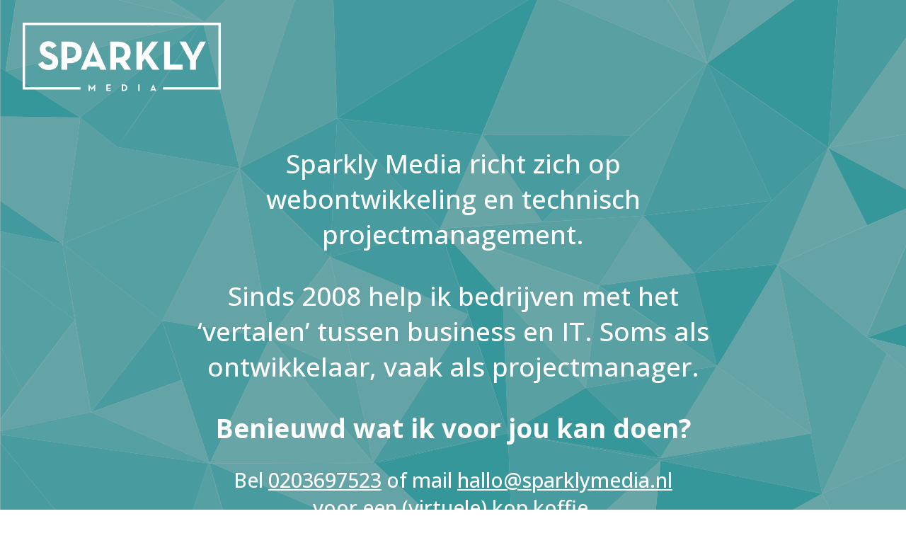

--- FILE ---
content_type: text/html; charset=UTF-8
request_url: https://www.sparklymedia.nl/
body_size: 452
content:
<!DOCTYPE html>
<html lang="nl-NL">
  <head>
    <meta charset="utf-8">
    <meta content="initial-scale=1.0, maximum-scale=1.0" name="viewport"/>
    <title>Sparkly Media</title>
    
    <meta name="description" content="Sparkly Media richt zich op webontwikkeling en technisch projectmanagement. ">

    <meta property="og:locale" content="en_US" />
    <meta property="og:type" content="website" />
    <meta property="og:title" content="Sparkly Media" />
    <meta property="og:description" content="Sparkly Media richt zich op webontwikkeling en technisch projectmanagement." />
    <meta property="og:url" content="https://www.sparklymedia.nl/" />
    <meta property="og:site_name" content="Sparkly Media" />

    <link rel="icon" type="image/png" href="/assets/favicon.png" />

    <link rel="canonical" href="https://www.sparklymedia.nl/" />
    <link rel="stylesheet" href="/style.css">

  </head>
<body>
  <div class="wrapper">
    <div class="content">
      <img id="logo" src="/assets/logo-white.svg" alt="Sparkly Media logo" />
      <div class="intro">
        <p>Sparkly Media richt zich op<br />webontwikkeling en technisch projectmanagement.</p>
        <p>Sinds 2008 help ik bedrijven met het ‘vertalen’ tussen business en IT. Soms als ontwikkelaar, vaak als projectmanager.</p>

        <span>Benieuwd wat ik voor jou kan doen?</span>
        <p class="invite">Bel <a href="tel:+31203697523">0203697523</a> of mail <a href="mailto:hallo@sparklymedia.nl">hallo@sparklymedia.nl</a><br /> voor een (virtuele) kop koffie.
      </div>
    </div>
  </div>
  <footer>
    <span>kvk: 52771407 | </span> 
    <span><a href="/files/algemene-voorwaarden.pdf">algemene voorwaarden</a> |</span>
    <span><a href="https://goo.gl/maps/NCdpW7tPy43NokEB6">adres</a></span>
  </footer>
</body>
</html>

--- FILE ---
content_type: text/css; charset=UTF-8
request_url: https://www.sparklymedia.nl/style.css
body_size: 191
content:
@import "//fonts.googleapis.com/css?family=Open+Sans:400,500,700";

html, body {
  height: 100%;
  margin: 0;
  padding: 0;
}

body {  
  background-size: cover;
  background-image: url(/assets/color-splash.svg);
  font-size: 16px;
  font-family: "Open Sans";
  color: #fff;
}

body::after{
  width: 100%;
  height: 100%;
  content: "";
  position: absolute;
  left: 0;
  top: 0;
  background: rgba(36, 36, 36, 0.3);
  position: fixed;
  z-index: 1;
}

a {
  color: #fff;
  text-decoration: underline;
}

.wrapper {
  min-height: 100%;
  position:relative;
  z-index: 12;
}

.content {
  padding: 2rem;
  z-index: 2;
}

.content p, .content span {
  -webkit-font-smoothing: antialiased;
}

.intro {
  padding-top: 2rem;
  position: relative;
  font-size: 2.3rem;
  font-weight: 500;
  margin: 0 auto;
  text-align: center;
  max-width: 766px;
}

.intro span {
  font-weight: 700;
}

.intro .invite {
  font-size: 1.8rem;
  padding-bottom: 2rem;
}

footer {
  height: 50px;
  margin-top: -50px;
  padding-left: 2rem;
  padding-right: 2rem;
  text-align: center;
  z-index: 12;
  position: relative;
}

#logo {
  max-width: 280px;
}

.bold {
  font-weight: 700;
}

@media all and (max-width: 788px) {
  #logo {
    margin: 0 auto;
    display: block;
  }

  .intro {
    font-size: 1.6rem;
  }
  .intro .invite {
    font-size: 1.3rem;
  }
  footer {
    font-size: 1rem;
  }
  footer span {
    display: inline-block;
  }
}

@media all and (max-width: 375px) {
  #logo {
    max-width: 100%;
  }

  .intro {
    font-size: 1.4rem;
  }
  .intro .invite {
    font-size: 1.2rem;
  }
  footer {
    font-size: 1rem;
  }
}

--- FILE ---
content_type: image/svg+xml
request_url: https://www.sparklymedia.nl/assets/color-splash.svg
body_size: 3039
content:
<?xml version="1.0" encoding="utf-8"?>
<svg version="1.1" id="fractals" xmlns="http://www.w3.org/2000/svg" xmlns:xlink="http://www.w3.org/1999/xlink" x="0px" y="0px"
	 width="1914.5px" height="974.9px" viewBox="0 0 1914.5 974.9" style="enable-background:new 0 0 1914.5 974.9;"
	 xml:space="preserve">


	<style type="text/css">
		.st1  {
			fill: hsl(198, 100%, 61%);
			animation: pulseHue1 12s infinite ease-out;
		}

		@keyframes pulseHue1 {
			0% {
				fill: hsl(198, 100%, 61%);
			} 
			
			40% {
				fill: hsl(162, 58%, 61%);
			}		
			
			100% {
				fill: hsl(198, 100%, 61%);
			} 			
		}
		
	
		.st2  {
			fill: hsl(198, 100%, 57%);
			animation: pulseHue2 12s infinite ease-out;
		}

		@keyframes pulseHue2 {
			0% {
				fill: hsl(198, 100%, 57%);
			} 
			
			40% {
				fill: hsl(162, 58%, 57%);
			}		
			
			100% {
				fill: hsl(198, 100%, 57%);
			} 			
		}
		
	
		.st3  {
			fill: hsl(198, 100%, 72%);
			animation: pulseHue3 12s infinite ease-out;
		}

		@keyframes pulseHue3 {
			0% {
				fill: hsl(198, 100%, 72%);
			} 
			
			40% {
				fill: hsl(162, 58%, 72%);
			}		
			
			100% {
				fill: hsl(198, 100%, 72%);
			} 			
		}
		
	
		.st4  {
			fill: hsl(198, 100%, 68%);
			animation: pulseHue4 12s infinite ease-out;
		}

		@keyframes pulseHue4 {
			0% {
				fill: hsl(198, 100%, 68%);
			} 
			
			40% {
				fill: hsl(162, 58%, 68%);
			}		
			
			100% {
				fill: hsl(198, 100%, 68%);
			} 			
		}
		
	
		.st5  {
			fill: hsl(198, 100%, 67%);
			animation: pulseHue5 12s infinite ease-out;
		}

		@keyframes pulseHue5 {
			0% {
				fill: hsl(198, 100%, 67%);
			} 
			
			40% {
				fill: hsl(162, 58%, 67%);
			}		

			100% {
				fill: hsl(198, 100%, 67%);
			} 			
		}
		
	
		.st6  {
			fill: hsl(198, 100%, 73%);
			animation: pulseHue6 12s infinite ease-out;
		}

		@keyframes pulseHue6 {
			0% {
				fill: hsl(198, 100%, 73%);
			} 
			
			40% {
				fill: hsl(162, 58%, 73%);
			}		

			100% {
				fill: hsl(198, 100%, 73%);
			} 			
		}
		
	
		.st7  {
			fill: hsl(198, 100%, 63%);
			animation: pulseHue7 12s infinite ease-out;
		}

		@keyframes pulseHue7 {
			0% {
				fill: hsl(198, 100%, 63%);
			} 
			
			40% {
				fill: hsl(162, 58%, 63%);
			}		

			100% {
				fill: hsl(198, 100%, 63%);
			} 			
		}
		
	
		.st8  {
			fill: hsl(198, 100%, 61%);
			animation: pulseHue8 12s infinite ease-out;
		}

		@keyframes pulseHue8 {
			0% {
				fill: hsl(198, 100%, 61%);
			} 
			
			40% {
				fill: hsl(162, 58%, 61%);
			}		

			100% {
				fill: hsl(198, 100%, 61%);
			} 			
		}
		
	
		.st9  {
			fill: hsl(198, 100%, 66%);
			animation: pulseHue9 12s infinite ease-out;
		}

		@keyframes pulseHue9 {
			0% {
				fill: hsl(198, 100%, 66%);
			} 
			
			40% {
				fill: hsl(162, 58%, 66%);
			}		
			
			100% {
				fill: hsl(198, 100%, 66%);
			} 			
		}
		
	
		.st10  {
			fill: hsl(198, 100%, 33%);
			animation: pulseHue10 12s infinite ease-out;
		}

		@keyframes pulseHue10 {
			0% {
				fill: hsl(198, 100%, 33%);
			} 
			
			40% {
				fill: hsl(162, 58%, 33%);
			}		
			
			100% {
				fill: hsl(198, 100%, 33%);
			} 			
		}
		
	
		.st11  {
			fill: hsl(198, 100%, 13%);
			animation: pulseHue11 12s infinite ease-out;
		}

		@keyframes pulseHue11 {
			0% {
				fill: hsl(198, 100%, 13%);
			} 
			
			40% {
				fill: hsl(162, 58%, 13%);
			}		
			
			100% {
				fill: hsl(198, 100%, 13%);
			} 			
		}
		
	
	
	</style>

<g id="fractalSVG">
	<path class="st1" d="M1915.1,496.8c-57.6-47.1-143.9-117.3-143.9-116.1v1.7l143.9,115.2V496.8z"/>
	<path class="st1" d="M1915.1-97.1L1771.2,20.1c0,0,70.3-56.1,143.9-115.4V-97.1z"/>
	<polygon class="st2" points="1888.1,786.8 1865.9,815.6 1865.8,815.7 1866.4,816.2 1864.8,816.9 1864.6,817.2 1864.5,817.1
		1837.8,828.7 1915.1,828.7 1915.1,787.7 1915.1,752.4 1915.1,752"/>
	<polygon class="st2" points="1915.1,555.9 1771.2,606.4 1658.9,645.1 1771.2,673.4 1915.1,709.8"/>
	<polygon class="st2" points="1864.6,817.2 1864.8,816.9 1864.5,817.1"/>
	<polygon class="st3" points="1915.1,709.8 1771.2,673.4 1658.9,645.1 1658.7,645.1 1696.4,676.6 1771.2,738.1 1865.8,815.7
	1865.9,815.6 1888.1,786.8 1915.1,752"/>
	<path class="st1" d="M1915.1,382.9l-143.9-2.2c0-1.2,86.2,69.1,143.9,116.1V382.9z"/>
	<polygon class="st4" points="1915.1,334.6 1771.2,249.4 1771.2,380.7 1915.1,382.9"/>
	<polygon class="st3" points="1915.1,236.3 1771.2,249.4 1915.1,334.6"/>
	<polygon class="st5" points="1915.1,108 1771.2,20.1 1771.2,249.4 1915.1,236.3"/>
	<path class="st3" d="M1915.1-95.2C1841.6-36,1771.2,20.1,1771.2,20.1l143.9,87.8V-95.2z"/>
	<polygon class="st1" points="1915.1,-243.1 1771.2,-252.9 1771.2,20.1 1915.1,-97.1"/>
	<polyline class="st6" points="1572.8,944.2 1771.2,857.7 1772.3,857.2 1836.8,829.1 1837.8,828.7 1864.5,817.1 1864.8,816.9
		1866.4,816.2 1865.8,815.7 1771.2,738.1 1696.4,676.6"/>
	<polyline class="st5" points="1696.4,676.6 1658.2,645.3 1657.4,645.6 1657.7,644.9 1656.8,644.1 1656.7,644.3 1488.2,505.8
		1552.4,828.7 1550.6,829 1550.6,829 1572.8,944.2"/>
	<polygon class="st6" points="1836.8,829.1 1838,828.7 1837.8,828.7"/>
	<polygon class="st5" points="1868,828.7 1867.9,828.7 1838,828.7 1836.8,829.1 1772.3,857.2 1771.2,857.7 1771.2,979
		1831.2,979 1915.1,979 1915.1,978.8 1915.1,974.8 1915.1,828.7"/>
	<path class="st5" d="M631.7,491.4L458.1,322C459.5,326,631.7,491.4,631.7,491.4z"/>
	<polygon class="st4" points="1037.3,424.4 841.8,437.5 1229.9,412.6"/>
	<polygon class="st5" points="1658.2,645.3 1696.4,676.6 1658.7,645.1"/>
	<polygon class="st3" points="1658.9,431 1488.2,505.8 1771.2,382.4"/>
	<polygon class="st4" points="142.9,611.7 174,788.4 119.5,466.4"/>
	<polygon class="st5" points="1208,259 1037.3,424.4 1352.5,121.2"/>
	<path class="st4" d="M1145.3,546.5l-303.5-109c0-0.1,0,0,0.1,0.1C847.4,442.4,1145.3,546.5,1145.3,546.5z"/>
	<path class="st7" d="M1488.2,505.8c0,0,96.3-221.8,96.3-223.1L1488.2,505.8z"/>
	<path class="st4" d="M1370.6,699.5c-14.9-10.2-226.7-155.5-225.3-153L1370.6,699.5z"/>
	<path class="st2" d="M841.8,437.5l49,53.2c-27.9-30.4-47.2-51.5-48.9-53.1C841.8,437.5,841.7,437.5,841.8,437.5z"/>
	<path class="st2" d="M922.1,257.5l111.8-272.3l0,0C1031.9-10.4,925.7,248.7,922.1,257.5z"/>
	<path class="st5" d="M389.5,39.6l-138-86.7l0.2,0.3c72.1,46.5,136.4,87.9,136.4,87.9L389.5,39.6z"/>
	<polygon class="st8" points="55.3,-174.2 10.7,134.8 37.8,-48.1"/>
	<path class="st2" d="M1371.2,698.5c-3.5-17.2-43.5-177-43.5-177l43.4,177.1L1371.2,698.5z"/>
	<polygon class="st3" points="0.6,802.9 142.9,611.7 41.7,744.7 0.6,802"/>
	<path class="st3" d="M1087.5-309.7c17.6,36.9,265,430.9,265,430.9l-266.1-433.6l0.4,1C1087-311,1087.2-310.4,1087.5-309.7z"/>
	<polygon class="st7" points="381.6,828.7 400.2,883.8 400.3,883.8 381.9,828.7 310.2,613.4 347.1,727.2"/>
	<path class="st2" d="M1584.5,282.6l-232-161.4C1358.8,126.9,1584.5,282.6,1584.5,282.6z"/>
	<polygon class="st3" points="1033.9,-14.9 1352.5,121.2 1226.5,67.4"/>
	<polygon class="st6" points="1254.7,-315.9 1187.6,-602.1 1352.5,121.2"/>
	<polygon class="st2" points="895.8,601.6 971.7,828.7 841.8,437.5"/>
	<path class="st3" d="M677.9,714.3l-13.3-64.5C671.4,683.1,676.9,709.7,677.9,714.3L677.9,714.3z"/>
	<polygon class="st4" points="1656.8,644.1 1657.7,644.9 1771.2,382.4"/>
	<polygon class="st7" points="300.5,172.4 388,41.1 224.6,281.3"/>
	<path class="st3" d="M1550.6,829l1.8-0.3l-64.2-322.9c0,0-116.7,198.2-116.7,194.3"/>
	<polyline class="st6" points="1371.5,700.1 1292.5,828.7 1263.5,875.9 1550.6,829"/>
	<path class="st6" d="M1371.5,700.1c0-0.2-0.1-0.8-0.3-1.5l-0.1,0.1L1371.5,700.1z"/>
	<polygon class="st4" points="1370.6,699.5 1145.3,546.5 1120.5,742.1 1371.5,700.1"/>
	<polygon class="st7" points="1371.5,700.1 1120.5,742.1 1213,828.7 1263.5,875.9 1292.5,828.7"/>
	<path class="st6" d="M841.9,437.6c1.6,1.6,21,22.7,48.9,53.1l70.7,76.8c0,0,157.6,171.9,159.1,174.6l24.8-195.6
		C1145.3,546.5,847.4,442.4,841.9,437.6z"/>
	<path class="st4" d="M961.4,567.5l10.2,261.2l148.8-86.6C1119,739.4,961.4,567.5,961.4,567.5z"/>
	<polygon class="st2" points="890.8,490.7 841.8,437.5 971.7,828.7 961.4,567.5"/>
	<polygon class="st7" points="749.7,828.7 713.4,885.1 971.7,828.7 895.8,601.6"/>
	<path class="st3" d="M664.6,649.8l13.4,64.5l0.4,0.2l23.4,114.2l11.6,56.5l36.3-56.5l146.1-227.1L631.7,491.4
		C631.7,489.7,650.9,583.2,664.6,649.8z"/>
	<polygon class="st1" points="895.8,601.6 841.8,437.5 631.7,491.4"/>
	<path class="st6" d="M664.6,649.8c-13.7-66.6-32.9-160.1-32.9-158.4L516.4,646.2l161.3,68C676.8,709.7,671.4,683.1,664.6,649.8z
		"/>
	<polygon class="st4" points="678.4,714.5 677.9,714.3 677.7,714.2 516.4,646.2 666.8,828.7 713.4,885.1 701.8,828.7"/>
	<path class="st5" d="M458.1,322l58.3,324.2l115.3-154.9C631.7,491.4,459.5,326,458.1,322z"/>
	<polygon class="st3" points="310.2,613.4 516.4,646.2 458.1,322"/>
	<polygon class="st7" points="516.4,646.2 310.2,613.4 381.9,828.7 400.3,883.8 400.4,884.1 401.1,886.4 428.9,828.7"/>
	<polygon class="st7" points="310.2,613.4 174,788.4 347.1,727.2"/>
	<polygon class="st4" points="119.5,466.4 174,788.4 310.2,613.4"/>
	<polygon class="st5" points="341.3,373.2 119.5,466.4 310.2,613.4 458.1,322"/>
	<polygon class="st3" points="0.6,824.7 174,788.4 142.9,611.7 0.6,802.9"/>
	<polygon class="st5" points="0.6,507.4 142.9,611.7 119.5,466.4 0.6,442.9"/>
	<polygon class="st5" points="0.6,507.4 0.6,661.2 41.7,744.7 142.9,611.7"/>
	<polygon class="st5" points="0.6,661.2 0.6,802 41.7,744.7"/>
	<polygon class="st4" points="1771.2,382.4 1657.7,644.9 1657.4,645.6 1658.2,645.3 1658.7,645.1 1658.9,645.1 1771.2,606.4
		1915.1,555.9 1915.1,497.6"/>
	<polygon class="st3" points="1488.2,505.8 1656.7,644.3 1656.8,644.1 1771.2,382.4"/>
	<polygon class="st8" points="631.7,491.4 644.8,226.2 458.1,322"/>
	<path class="st4" d="M224.6,281.3l-71.5-56.4c1.5,3.5-33.6,241.5-33.6,241.5l221.8-93.2L458,322L224.6,281.3z"/>
	<polygon class="st7" points="631.7,491.4 841.8,437.5 644.8,226.2"/>
	<path class="st7" d="M1370.6,699.5l0.8,0.6l-0.3-1.4l-43.4-177.1l-182.4,24.9C1143.9,543.9,1355.8,689.3,1370.6,699.5z"/>
	<path class="st2" d="M1371.2,698.5c0.1,0.8,0.3,1.4,0.3,1.5c0,3.9,116.7-194.3,116.7-194.3l-160.5,15.8
		C1327.7,521.5,1367.7,681.3,1371.2,698.5z"/>
	<path class="st6" d="M1584.5,282.6c0,1.3-96.3,223.1-96.3,223.1l170.7-74.8L1584.5,282.6z"/>
	<polygon class="st2" points="1771.2,382.4 1584.5,282.6 1658.9,431"/>
	<polygon class="st3" points="1771.2,382.4 1771.2,380.7 1771.2,249.8 1584.5,282.6"/>
	<polygon class="st7" points="1476.5,383.7 1327.7,521.5 1488.2,505.8 1584.5,282.6"/>
	<polygon class="st3" points="1145.3,546.5 1327.7,521.5 1229.9,412.6"/>
	<polygon class="st4" points="1229.9,412.6 841.8,437.5 1145.3,546.5"/>
	<polygon class="st1" points="1327.7,521.5 1476.5,383.7 1229.9,412.6"/>
	<polygon class="st7" points="1229.9,412.6 1476.5,383.7 1352.5,121.2"/>
	<polygon class="st5" points="1037.3,424.4 1229.9,412.6 1352.5,121.2"/>
	<polygon class="st6" points="922,257.7 841.8,437.5 1037.3,424.4"/>
	<polygon class="st7" points="922,257.7 1037.3,424.4 1208,259"/>
	<polygon class="st1" points="644.8,226.2 841.8,437.5 922,257.7"/>
	<path class="st1" d="M1476.5,383.7l108-101.1c0,0-225.7-155.8-232-161.4L1476.5,383.7z"/>
	<path class="st2" d="M1584.5,282.6c0,0,23.3-341.3,23.3-346.5l-255.3,185.1L1584.5,282.6z"/>
	<path class="st7" d="M1584.5,282.6l186.8-264.3L1607.9-64C1607.8-58.6,1584.5,282.6,1584.5,282.6z"/>
	<polygon class="st6" points="1771.2,249.8 1771.2,249.4 1771.2,20.1 1771.2,18.4 1584.5,282.6"/>
	<polygon class="st8" points="0.6,384 0.6,442.9 119.5,466.4"/>
	<path class="st3" d="M153.1,224.9L0.6,222.8v161.1l118.9,82.4C119.5,466.4,154.6,228.4,153.1,224.9z"/>
	<polygon class="st2" points="0.6,222.8 153.1,224.9 10.6,135.6 0.6,129.3"/>
	<polygon class="st8" points="0.6,-148 0.6,129.3 10.6,135.6 10.7,134.8 55.3,-174.2"/>
	<polygon class="st5" points="10.6,135.6 153.1,224.9 388,41.1"/>
	<polygon class="st3" points="37.8,-48.1 10.7,134.8 10.6,135.6 388,41.1"/>
	<path class="st6" d="M388,41.1c0,0-64.3-41.4-136.4-87.9l0.2,0.4L187-88.6c-69.2-44.7-130-84.1-131.7-85.6l-17.5,126L388,41.1z"
		/>
	<path class="st3" d="M1771.2,18.4v-269.5c0,1.7-163.4,187.3-163.4,187.3L1771.2,18.4z"/>
	<polygon class="st7" points="388,41.1 300.5,172.4 224.6,281.3 388,41.1 153.1,224.9 224.6,281.3 458.1,322"/>
	<path class="st4" d="M1033.9-14.9L922.1,257.5c-0.1,0.1-0.1,0.2-0.1,0.2l286,1.3l144.5-137.8L1033.9-14.9z"/>
	<polygon class="st3" points="1607.8,-63.9 1532,-352.7 1352.5,121.2"/>
	<polygon class="st6" points="557.3,-128.6 391.9,41.1 389.5,39.6 388,41.1 458.1,322 631.2,-203.9"/>
	<polygon class="st5" points="391.9,41.1 557.3,-128.6 249.9,-48.1 251.5,-47.1 389.5,39.6"/>
	<polygon class="st4" points="458.1,322 644.8,226.2 631.2,-203.9"/>
	<path class="st2" d="M1033.9-14.9L644.8,226.2L922,257.7c0,0,0-0.1,0.1-0.2C925.7,248.7,1031.9-10.4,1033.9-14.9z"/>
	<path class="st3" d="M1087.5-309.7C1087.5-309.7,1087.4-309.7,1087.5-309.7c-0.7-1.5-1.1-2.5-1-2.7L1034-14.9c0,0,0,0,0,0.1
		l192.6,82.2l126,53.8C1352.5,121.2,1105-272.7,1087.5-309.7z"/>
	<polygon class="st8" points="1033.9,-14.9 1033.9,-14.9 631.2,-203.9 644.8,226.2"/>
	<polygon class="st6" points="1352.5,121.2 1187.6,-602.1 1086.4,-312.4"/>
	<polygon class="st4" points="1352.5,121.2 1532,-352.7 1254.7,-315.9"/>
	<polygon class="st2" points="610.9,885.6 717.8,886.4 971.7,828.7 713.4,885.1"/>
	<polygon class="st7" points="1550.6,829 1263.5,875.9 971.7,828.7 1263.5,881.2"/>
	<path class="st7" d="M427.1,979l-26.7-92.7h-0.2c2.4,9.4,12.5,44.9,26.2,92.7H427.1z"/>
	<polygon class="st7" points="0.6,847.4 0.6,979 108.3,979"/>
	<polygon class="st3" points="1771.2,979 1771.2,857.7 1572.8,944.2 1590.2,979"/>
	<path class="st7" d="M0.7,831.3v16.1L108.4,979h259.7c15-46.1,27.2-83.5,30.7-92.9L0.7,831.3z"/>
	<polygon class="st2" points="977.4,979 971.7,828.7 717.8,886.4 816.3,979"/>
	<polygon class="st6" points="1590.2,979 1572.8,944.2 1509.9,979"/>
	<polygon class="st7" points="1263.5,881.2 1572.8,944.2 1550.6,829"/>
	<polygon class="st9" points="400.4,884.1 400.4,884.1 400.3,883.8 400.2,883.8"/>
	<polygon class="st3" points="816.3,979 717.8,886.4 610.9,885.6 405.7,886.4 620.1,979"/>
	<polygon class="st7" points="1155.9,979 1263.5,881.2 971.7,828.7 977.4,979"/>
	<polygon class="st7" points="620.1,979 405.7,886.4 401.1,886.4 400.4,886.3 427.1,979"/>
	<path class="st10" d="M400.4,884.1l0.7,2.3L400.4,884.1z"/>
	<polygon class="st2" points="1509.9,979 1572.8,944.2 1263.5,881.2 1254.2,979"/>
	<polygon class="st6" points="1254.2,979 1263.5,881.2 1155.9,979"/>
	<polygon class="st2" points="1213,828.7 1120.5,742.1 971.7,828.7 1263.5,875.9"/>
	<polygon class="st6" points="666.8,828.7 516.4,646.2 428.9,828.7 401.1,886.4 405.7,886.4 610.9,885.6 713.4,885.1"/>
	<polygon class="st3" points="400.2,883.8 381.6,828.7 347.1,727.2 174,788.4 267.3,828.7 401.1,886.4 400.4,884.1"/>
	<path class="st5" d="M426.4,979c-13.7-47.8-23.8-83.2-26.2-92.7h0.2l0.7,0.1l-133.9-57.8l-93.3-40.2L0.5,824.7v6.7l398.1,54.8
		c-3.5,9.4-15.8,46.8-30.7,92.9h58.5V979z"/>
</g>
</svg>

--- FILE ---
content_type: image/svg+xml
request_url: https://www.sparklymedia.nl/assets/logo-white.svg
body_size: 1318
content:
<?xml version="1.0" encoding="utf-8"?>
<!DOCTYPE svg PUBLIC "-//W3C//DTD SVG 1.1//EN" "http://www.w3.org/Graphics/SVG/1.1/DTD/svg11.dtd">
<svg version="1.1" id="Layer_1" xmlns="http://www.w3.org/2000/svg" xmlns:xlink="http://www.w3.org/1999/xlink" x="0px" y="0px"
	 width="815px" height="291.417px" viewBox="0 0 815 291.417" enable-background="new 0 0 815 291.417" xml:space="preserve">
<g>
	<g>
		<text transform="matrix(1 0 0 1 219.2002 281.8159)" font-family="'NeutraText-Bold'" font-size="40"> </text>
		<line fill="none" stroke="#FFFFFF" stroke-width="10" x1="815" y1="5" x2="527" y2="5"/>
		<g>
			<path fill="#FFFFFF" d="M63.435,170.945l19.38-11.221c5.1,8.33,11.729,14.45,23.459,14.45c9.86,0,16.15-4.93,16.15-11.729
				c0-8.16-6.46-11.05-17.34-15.811l-5.95-2.55c-17.17-7.31-28.56-16.489-28.56-35.87c0-17.851,13.6-31.45,34.85-31.45
				c15.13,0,26.01,5.271,33.83,19.04l-18.53,11.899c-4.08-7.31-8.5-10.199-15.3-10.199c-6.97,0-11.39,4.42-11.39,10.199
				c0,7.141,4.42,10.03,14.62,14.45l5.95,2.55c20.23,8.67,31.62,17.51,31.62,37.4c0,21.42-16.83,33.15-39.439,33.15
				C84.685,195.254,70.405,184.714,63.435,170.945z"/>
		</g>
		<g>
			<path fill="#FFFFFF" d="M159.655,78.125h31.959c32.3,0,51.68,16.83,51.68,44.709c0,27.88-19.55,44.541-51.68,44.541h-8.16v26.35
				h-23.8V78.125z M190.935,146.464c19.38,0,27.879-7.819,27.879-23.63c0-15.979-8.84-23.8-27.879-23.8h-7.48v47.43H190.935z"/>
		</g>
		<g>
			<path fill="#FFFFFF" d="M289.705,77.104h2.04l52.869,116.62h-24.989l-5.44-13.09h-46.919l-5.44,13.09h-22.95L289.705,77.104z
				 M305.685,160.745l-8.33-20.06c-3.4-8.16-6.97-20.741-6.97-20.741s-3.4,12.581-6.8,20.741l-8.33,20.06H305.685z"/>
		</g>
		<g>
			<path fill="#FFFFFF" d="M445.594,193.724h-27.54l-19.039-29.239c-2.21,0.34-4.59,0.51-6.8,0.51h-8.16v28.729h-23.8V78.125h31.959
				c32.299,0,51.679,15.47,51.679,43.689c0,18.02-7.989,29.41-22.27,35.87L445.594,193.724z M391.535,144.254
				c19.38,0,27.879-6.12,27.879-22.44c0-16.32-8.84-22.78-27.879-22.78h-7.48v45.22H391.535z"/>
			<path fill="#FFFFFF" d="M499.994,119.435l30.6-41.31h27.03l-38.76,52.36l43.52,63.239h-28.729l-30.771-45.39l-11.22,13.43v31.96
				h-23.8V78.125h23.8v39.949c0,5.61-0.85,13.6-1.529,19.38C492.854,131.334,496.424,124.194,499.994,119.435z"/>
		</g>
		<g>
			<path fill="#FFFFFF" d="M581.766,78.125h23.799v94.689h52.359v20.91h-76.158V78.125z"/>
		</g>
		<g>
			<path fill="#FFFFFF" d="M688.695,157.004l-43.859-78.879h26.35l20.398,37.229c4.42,8.16,9.35,21.93,9.35,21.93
				s4.592-13.6,9.012-21.93l19.549-37.229h24.311l-41.141,77.179v38.42h-23.969V157.004z"/>
		</g>
		<g>
			<path fill="#FFFFFF" d="M270.879,254.341h0.44l13.398,14.718l13.198-14.718h0.48v27.476h-5.399v-10.198
				c0-1.84,0.2-4.759,0.2-4.759s-1.64,2.399-2.919,3.839l-5.399,6.039h-0.52l-5.399-6.039c-1.28-1.439-2.919-3.839-2.919-3.839
				s0.2,2.919,0.2,4.759v10.198h-5.359V254.341z"/>
			<path fill="#FFFFFF" d="M344.079,254.622h17.997v4.919h-12.398v8.639h10.918v4.799h-10.918v3.92h12.958v4.919h-18.557V254.622z"
				/>
			<path fill="#FFFFFF" d="M407.838,254.622h8.359c8.358,0,14.317,5.559,14.317,13.598s-5.919,13.598-14.317,13.598h-8.359V254.622z
				 M415.917,276.898c6.039,0,8.799-3.6,8.799-8.679s-2.76-8.679-8.799-8.679h-2.479v17.357H415.917z"/>
			<path fill="#FFFFFF" d="M475.358,254.622h5.6v27.195h-5.6V254.622z"/>
			<path fill="#FFFFFF" d="M536.677,254.381h0.479l12.438,27.436h-5.879l-1.28-3.079h-11.038l-1.28,3.079h-5.398L536.677,254.381z
				 M540.436,274.058l-1.959-4.719c-0.8-1.92-1.64-4.88-1.64-4.88s-0.8,2.96-1.601,4.88l-1.959,4.719H540.436z"/>
		</g>
		<line fill="none" stroke="#FFFFFF" stroke-width="10" x1="0" y1="5" x2="538" y2="5"/>
		<line fill="none" stroke="#FFFFFF" stroke-width="10" x1="5" y1="4" x2="5" y2="273"/>
		<line fill="none" stroke="#FFFFFF" stroke-width="10" x1="238" y1="271" x2="0" y2="271"/>
		<line fill="none" stroke="#FFFFFF" stroke-width="10" x1="810" y1="4" x2="810" y2="273"/>
		<line fill="none" stroke="#FFFFFF" stroke-width="10" x1="577" y1="271" x2="815" y2="271"/>
	</g>
</g>
</svg>
